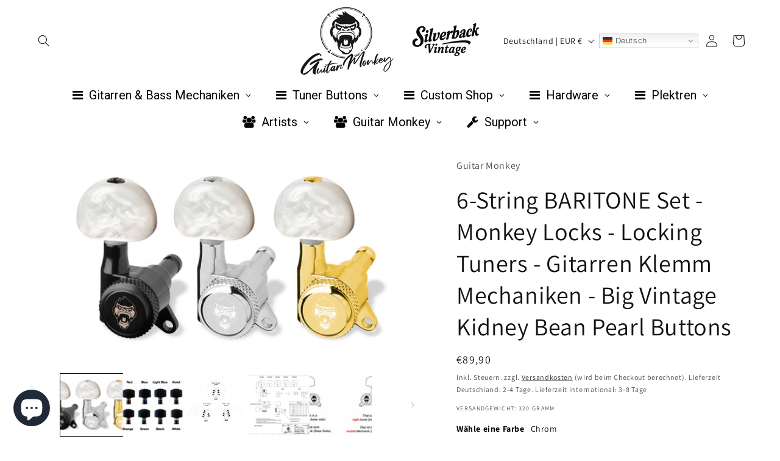

--- FILE ---
content_type: text/javascript; charset=utf-8
request_url: https://www.guitar-monkey.de/products/6-string-baritone-set-monkey-locks-locking-tuners-gitarren-klemm-mechaniken-big-vintage-kidney-bean-pearl-buttons.js
body_size: 3189
content:
{"id":8432998482187,"title":"6-String BARITONE Set - Monkey Locks - Locking Tuners - Gitarren Klemm Mechaniken - Big Vintage Kidney Bean Pearl Buttons","handle":"6-string-baritone-set-monkey-locks-locking-tuners-gitarren-klemm-mechaniken-big-vintage-kidney-bean-pearl-buttons","description":"\u003cp data-mce-fragment=\"1\"\u003e\u003cstrong\u003e✔ 60 Tage Mon(k)ey Back*:\u003c\/strong\u003e\u003cspan\u003e 60 Tage Geld zurück \u003c\/span\u003e\u003c\/p\u003e\n\u003cp data-mce-fragment=\"1\"\u003e\u003cstrong\u003e✔ Inhalt:\u003c\/strong\u003e 6 BARITONE Monkey Locks Locking Tuners  \u003c\/p\u003e\n\u003cp data-mce-fragment=\"1\"\u003e\u003cstrong\u003e✔ Buttons:\u003c\/strong\u003e Big Vintage Kidney Bean Pearl\u003c\/p\u003e\n\u003cp data-mce-fragment=\"1\"\u003e\u003cstrong data-mce-fragment=\"1\"\u003e✔ Locking Funktion:\u003c\/strong\u003e\u003cspan data-mce-fragment=\"1\"\u003e Stimmstabilität\u003c\/span\u003e\u003cspan data-mce-fragment=\"1\"\u003e + schnellerer Saitenwechsel \u003c\/span\u003e\u003c\/p\u003e\n\u003cp data-mce-fragment=\"1\"\u003e\u003cmeta charset=\"UTF-8\"\u003e\u003cstrong\u003e✔ Snapping Wheel:\u003c\/strong\u003e\u003cspan\u003e Aluminium Verriegelungsrad rastet ein und kann nie abfallen\u003c\/span\u003e\u003c\/p\u003e\n\u003cp data-mce-fragment=\"1\"\u003e\u003cspan\u003e\u003cstrong\u003e✔ Übersetzungsverhältnis:\u003c\/strong\u003e 18:1 \u003c\/span\u003e\u003c\/p\u003e\n\u003cp data-mce-fragment=\"1\"\u003e\u003cspan\u003e\u003cstrong data-mce-fragment=\"1\"\u003e✔ Lightweight: \u003c\/strong\u003enur 30,5 g pro Tuner (inkl. Montage Hardware)\u003c\/span\u003e\u003c\/p\u003e\n\u003cp\u003e✔\u003cstrong\u003e Für extra dicke Saiten: \u003c\/strong\u003e\u003c\/p\u003e\n\u003cp\u003e     1.-5. Saite: bis 0.70er Saiten (1,8mm)\u003c\/p\u003e\n\u003cp\u003e\u003cmeta charset=\"UTF-8\"\u003e\u003cspan\u003e     6. Saite:\u003c\/span\u003e\u003cstrong\u003e \u003c\/strong\u003e\u003cspan\u003ebis\u003c\/span\u003e\u003cstrong\u003e \u003c\/strong\u003e\u003cspan\u003e0.90er Saiten (2,3mm)\u003c\/span\u003e\u003c\/p\u003e\n\u003cp\u003e\u003cstrong\u003e✔ Geschlossene Bauart:\u003c\/strong\u003e Wartungsfrei (kein ölen notwendig)\u003c\/p\u003e\n\u003cp data-mce-fragment=\"1\"\u003e\u003cstrong\u003e✔ Schraublasche:\u003c\/strong\u003e 135 Grad\u003c\/p\u003e\n\u003cp data-mce-fragment=\"1\"\u003e\u003cstrong\u003e✔ Bohrung Headstock:\u003c\/strong\u003e 9,9mm - 10mm\u003c\/p\u003e\n\u003cp data-mce-fragment=\"1\"\u003e\u003cstrong\u003e✔ Inkl. Montage Hardware:\u003c\/strong\u003e Schrauben, Scheiben, Hülsen\u003c\/p\u003e\n\u003cp data-mce-fragment=\"1\"\u003e\u003cstrong\u003e✔ Inkl. Quality Card:\u003c\/strong\u003e Qualitätsprüfung jedes einzelnen Tuners vor dem Versand \u003c\/p\u003e\n\u003cp data-mce-fragment=\"1\"\u003e\u003cspan\u003e \u003c\/span\u003e\u003c\/p\u003e\n\u003cp align=\"justify\"\u003e\u003cmeta charset=\"UTF-8\"\u003e\u003cmeta charset=\"UTF-8\"\u003e\u003cspan data-mce-fragment=\"1\"\u003eBitte prüfe vor der Bestellung die Maße der Tuner anhand unserer technischen Zeichnung um sicher zu gehen, dass diese auch exakt passen. \u003c\/span\u003e\u003cspan data-mce-fragment=\"1\"\u003eBitte wähle ebenso aus, ob Du eine Rechtshänder oder Linkshänder Gitarre spielst. \u003c\/span\u003e\u003cbr\u003e\u003c\/p\u003e\n\u003cp align=\"justify\"\u003e\u003cem\u003e* Alle Infos findest Du in unserer \u003ca href=\"https:\/\/www.guitar-monkey.de\/policies\/refund-policy\" title=\"Guitar Monkey Widerrufsbelehrung\" target=\"_blank\"\u003eWiderrufsbelehrung\u003c\/a\u003e.\u003c\/em\u003e\u003c\/p\u003e","published_at":"2024-01-23T21:37:52+01:00","created_at":"2024-01-16T15:24:55+01:00","vendor":"Guitar Monkey","type":"Gitarrenstimmwirbel","tags":["6-String Set"],"price":8990,"price_min":8990,"price_max":11700,"available":true,"price_varies":true,"compare_at_price":null,"compare_at_price_min":0,"compare_at_price_max":0,"compare_at_price_varies":false,"variants":[{"id":44887681794315,"title":"Chrom \/ Weiß (Nylon) \/ Rechtshänder Gitarre","option1":"Chrom","option2":"Weiß (Nylon)","option3":"Rechtshänder Gitarre","sku":"ML-BVK-P","requires_shipping":true,"taxable":true,"featured_image":null,"available":true,"name":"6-String BARITONE Set - Monkey Locks - Locking Tuners - Gitarren Klemm Mechaniken - Big Vintage Kidney Bean Pearl Buttons - Chrom \/ Weiß (Nylon) \/ Rechtshänder Gitarre","public_title":"Chrom \/ Weiß (Nylon) \/ Rechtshänder Gitarre","options":["Chrom","Weiß (Nylon)","Rechtshänder Gitarre"],"price":8990,"weight":270,"compare_at_price":null,"inventory_management":"shopify","barcode":"ML-BVK-P","requires_selling_plan":false,"selling_plan_allocations":[]},{"id":44887681827083,"title":"Chrom \/ Weiß (Nylon) \/ Linkshänder Gitarre","option1":"Chrom","option2":"Weiß (Nylon)","option3":"Linkshänder Gitarre","sku":"ML-BVK-P","requires_shipping":true,"taxable":true,"featured_image":null,"available":true,"name":"6-String BARITONE Set - Monkey Locks - Locking Tuners - Gitarren Klemm Mechaniken - Big Vintage Kidney Bean Pearl Buttons - Chrom \/ Weiß (Nylon) \/ Linkshänder Gitarre","public_title":"Chrom \/ Weiß (Nylon) \/ Linkshänder Gitarre","options":["Chrom","Weiß (Nylon)","Linkshänder Gitarre"],"price":8990,"weight":270,"compare_at_price":null,"inventory_management":"shopify","barcode":"ML-BVK-P","requires_selling_plan":false,"selling_plan_allocations":[]},{"id":44887681859851,"title":"Chrom \/ Schwarz (eloxiertes Aluminium) \/ Rechtshänder Gitarre","option1":"Chrom","option2":"Schwarz (eloxiertes Aluminium)","option3":"Rechtshänder Gitarre","sku":"ML-BVK-P","requires_shipping":true,"taxable":true,"featured_image":null,"available":true,"name":"6-String BARITONE Set - Monkey Locks - Locking Tuners - Gitarren Klemm Mechaniken - Big Vintage Kidney Bean Pearl Buttons - Chrom \/ Schwarz (eloxiertes Aluminium) \/ Rechtshänder Gitarre","public_title":"Chrom \/ Schwarz (eloxiertes Aluminium) \/ Rechtshänder Gitarre","options":["Chrom","Schwarz (eloxiertes Aluminium)","Rechtshänder Gitarre"],"price":9700,"weight":270,"compare_at_price":null,"inventory_management":"shopify","barcode":"ML-BVK-P","requires_selling_plan":false,"selling_plan_allocations":[]},{"id":44887681892619,"title":"Chrom \/ Schwarz (eloxiertes Aluminium) \/ Linkshänder Gitarre","option1":"Chrom","option2":"Schwarz (eloxiertes Aluminium)","option3":"Linkshänder Gitarre","sku":"ML-BVK-P","requires_shipping":true,"taxable":true,"featured_image":null,"available":true,"name":"6-String BARITONE Set - Monkey Locks - Locking Tuners - Gitarren Klemm Mechaniken - Big Vintage Kidney Bean Pearl Buttons - Chrom \/ Schwarz (eloxiertes Aluminium) \/ Linkshänder Gitarre","public_title":"Chrom \/ Schwarz (eloxiertes Aluminium) \/ Linkshänder Gitarre","options":["Chrom","Schwarz (eloxiertes Aluminium)","Linkshänder Gitarre"],"price":9700,"weight":270,"compare_at_price":null,"inventory_management":"shopify","barcode":"ML-BVK-P","requires_selling_plan":false,"selling_plan_allocations":[]},{"id":44887681925387,"title":"Chrom \/ Rot (eloxiertes Aluminium) \/ Rechtshänder Gitarre","option1":"Chrom","option2":"Rot (eloxiertes Aluminium)","option3":"Rechtshänder Gitarre","sku":"ML-BVK-P","requires_shipping":true,"taxable":true,"featured_image":null,"available":true,"name":"6-String BARITONE Set - Monkey Locks - Locking Tuners - Gitarren Klemm Mechaniken - Big Vintage Kidney Bean Pearl Buttons - Chrom \/ Rot (eloxiertes Aluminium) \/ Rechtshänder Gitarre","public_title":"Chrom \/ Rot (eloxiertes Aluminium) \/ Rechtshänder Gitarre","options":["Chrom","Rot (eloxiertes Aluminium)","Rechtshänder Gitarre"],"price":9700,"weight":270,"compare_at_price":null,"inventory_management":"shopify","barcode":"ML-BVK-P","requires_selling_plan":false,"selling_plan_allocations":[]},{"id":44887681958155,"title":"Chrom \/ Rot (eloxiertes Aluminium) \/ Linkshänder Gitarre","option1":"Chrom","option2":"Rot (eloxiertes Aluminium)","option3":"Linkshänder Gitarre","sku":"ML-BVK-P","requires_shipping":true,"taxable":true,"featured_image":null,"available":true,"name":"6-String BARITONE Set - Monkey Locks - Locking Tuners - Gitarren Klemm Mechaniken - Big Vintage Kidney Bean Pearl Buttons - Chrom \/ Rot (eloxiertes Aluminium) \/ Linkshänder Gitarre","public_title":"Chrom \/ Rot (eloxiertes Aluminium) \/ Linkshänder Gitarre","options":["Chrom","Rot (eloxiertes Aluminium)","Linkshänder Gitarre"],"price":9700,"weight":270,"compare_at_price":null,"inventory_management":"shopify","barcode":"ML-BVK-P","requires_selling_plan":false,"selling_plan_allocations":[]},{"id":44887681990923,"title":"Chrom \/ Blau (eloxiertes Aluminium) \/ Rechtshänder Gitarre","option1":"Chrom","option2":"Blau (eloxiertes Aluminium)","option3":"Rechtshänder Gitarre","sku":"ML-BVK-P","requires_shipping":true,"taxable":true,"featured_image":null,"available":true,"name":"6-String BARITONE Set - Monkey Locks - Locking Tuners - Gitarren Klemm Mechaniken - Big Vintage Kidney Bean Pearl Buttons - Chrom \/ Blau (eloxiertes Aluminium) \/ Rechtshänder Gitarre","public_title":"Chrom \/ Blau (eloxiertes Aluminium) \/ Rechtshänder Gitarre","options":["Chrom","Blau (eloxiertes Aluminium)","Rechtshänder Gitarre"],"price":9700,"weight":270,"compare_at_price":null,"inventory_management":"shopify","barcode":"ML-BVK-P","requires_selling_plan":false,"selling_plan_allocations":[]},{"id":44887682023691,"title":"Chrom \/ Blau (eloxiertes Aluminium) \/ Linkshänder Gitarre","option1":"Chrom","option2":"Blau (eloxiertes Aluminium)","option3":"Linkshänder Gitarre","sku":"ML-BVK-P","requires_shipping":true,"taxable":true,"featured_image":null,"available":true,"name":"6-String BARITONE Set - Monkey Locks - Locking Tuners - Gitarren Klemm Mechaniken - Big Vintage Kidney Bean Pearl Buttons - Chrom \/ Blau (eloxiertes Aluminium) \/ Linkshänder Gitarre","public_title":"Chrom \/ Blau (eloxiertes Aluminium) \/ Linkshänder Gitarre","options":["Chrom","Blau (eloxiertes Aluminium)","Linkshänder Gitarre"],"price":9700,"weight":270,"compare_at_price":null,"inventory_management":"shopify","barcode":"ML-BVK-P","requires_selling_plan":false,"selling_plan_allocations":[]},{"id":44887682056459,"title":"Chrom \/ Hellblau (eloxiertes Aluminium) \/ Rechtshänder Gitarre","option1":"Chrom","option2":"Hellblau (eloxiertes Aluminium)","option3":"Rechtshänder Gitarre","sku":"ML-BVK-P","requires_shipping":true,"taxable":true,"featured_image":null,"available":true,"name":"6-String BARITONE Set - Monkey Locks - Locking Tuners - Gitarren Klemm Mechaniken - Big Vintage Kidney Bean Pearl Buttons - Chrom \/ Hellblau (eloxiertes Aluminium) \/ Rechtshänder Gitarre","public_title":"Chrom \/ Hellblau (eloxiertes Aluminium) \/ Rechtshänder Gitarre","options":["Chrom","Hellblau (eloxiertes Aluminium)","Rechtshänder Gitarre"],"price":9700,"weight":270,"compare_at_price":null,"inventory_management":"shopify","barcode":"ML-BVK-P","requires_selling_plan":false,"selling_plan_allocations":[]},{"id":44887682089227,"title":"Chrom \/ Hellblau (eloxiertes Aluminium) \/ Linkshänder Gitarre","option1":"Chrom","option2":"Hellblau (eloxiertes Aluminium)","option3":"Linkshänder Gitarre","sku":"ML-BVK-P","requires_shipping":true,"taxable":true,"featured_image":null,"available":true,"name":"6-String BARITONE Set - Monkey Locks - Locking Tuners - Gitarren Klemm Mechaniken - Big Vintage Kidney Bean Pearl Buttons - Chrom \/ Hellblau (eloxiertes Aluminium) \/ Linkshänder Gitarre","public_title":"Chrom \/ Hellblau (eloxiertes Aluminium) \/ Linkshänder Gitarre","options":["Chrom","Hellblau (eloxiertes Aluminium)","Linkshänder Gitarre"],"price":9700,"weight":270,"compare_at_price":null,"inventory_management":"shopify","barcode":"ML-BVK-P","requires_selling_plan":false,"selling_plan_allocations":[]},{"id":44887682121995,"title":"Chrom \/ Violett (eloxiertes Aluminium) \/ Rechtshänder Gitarre","option1":"Chrom","option2":"Violett (eloxiertes Aluminium)","option3":"Rechtshänder Gitarre","sku":"ML-BVK-P","requires_shipping":true,"taxable":true,"featured_image":null,"available":true,"name":"6-String BARITONE Set - Monkey Locks - Locking Tuners - Gitarren Klemm Mechaniken - Big Vintage Kidney Bean Pearl Buttons - Chrom \/ Violett (eloxiertes Aluminium) \/ Rechtshänder Gitarre","public_title":"Chrom \/ Violett (eloxiertes Aluminium) \/ Rechtshänder Gitarre","options":["Chrom","Violett (eloxiertes Aluminium)","Rechtshänder Gitarre"],"price":9700,"weight":270,"compare_at_price":null,"inventory_management":"shopify","barcode":"ML-BVK-P","requires_selling_plan":false,"selling_plan_allocations":[]},{"id":44887682154763,"title":"Chrom \/ Violett (eloxiertes Aluminium) \/ Linkshänder Gitarre","option1":"Chrom","option2":"Violett (eloxiertes Aluminium)","option3":"Linkshänder Gitarre","sku":"ML-BVK-P","requires_shipping":true,"taxable":true,"featured_image":null,"available":true,"name":"6-String BARITONE Set - Monkey Locks - Locking Tuners - Gitarren Klemm Mechaniken - Big Vintage Kidney Bean Pearl Buttons - Chrom \/ Violett (eloxiertes Aluminium) \/ Linkshänder Gitarre","public_title":"Chrom \/ Violett (eloxiertes Aluminium) \/ Linkshänder Gitarre","options":["Chrom","Violett (eloxiertes Aluminium)","Linkshänder Gitarre"],"price":9700,"weight":270,"compare_at_price":null,"inventory_management":"shopify","barcode":"ML-BVK-P","requires_selling_plan":false,"selling_plan_allocations":[]},{"id":44887682187531,"title":"Chrom \/ Orange (eloxiertes Aluminium) \/ Rechtshänder Gitarre","option1":"Chrom","option2":"Orange (eloxiertes Aluminium)","option3":"Rechtshänder Gitarre","sku":"ML-BVK-P","requires_shipping":true,"taxable":true,"featured_image":null,"available":true,"name":"6-String BARITONE Set - Monkey Locks - Locking Tuners - Gitarren Klemm Mechaniken - Big Vintage Kidney Bean Pearl Buttons - Chrom \/ Orange (eloxiertes Aluminium) \/ Rechtshänder Gitarre","public_title":"Chrom \/ Orange (eloxiertes Aluminium) \/ Rechtshänder Gitarre","options":["Chrom","Orange (eloxiertes Aluminium)","Rechtshänder Gitarre"],"price":9700,"weight":270,"compare_at_price":null,"inventory_management":"shopify","barcode":"ML-BVK-P","requires_selling_plan":false,"selling_plan_allocations":[]},{"id":44887682220299,"title":"Chrom \/ Orange (eloxiertes Aluminium) \/ Linkshänder Gitarre","option1":"Chrom","option2":"Orange (eloxiertes Aluminium)","option3":"Linkshänder Gitarre","sku":"ML-BVK-P","requires_shipping":true,"taxable":true,"featured_image":null,"available":true,"name":"6-String BARITONE Set - Monkey Locks - Locking Tuners - Gitarren Klemm Mechaniken - Big Vintage Kidney Bean Pearl Buttons - Chrom \/ Orange (eloxiertes Aluminium) \/ Linkshänder Gitarre","public_title":"Chrom \/ Orange (eloxiertes Aluminium) \/ Linkshänder Gitarre","options":["Chrom","Orange (eloxiertes Aluminium)","Linkshänder Gitarre"],"price":9700,"weight":270,"compare_at_price":null,"inventory_management":"shopify","barcode":"ML-BVK-P","requires_selling_plan":false,"selling_plan_allocations":[]},{"id":44887682253067,"title":"Chrom \/ Grün (eloxiertes Aluminium) \/ Rechtshänder Gitarre","option1":"Chrom","option2":"Grün (eloxiertes Aluminium)","option3":"Rechtshänder Gitarre","sku":"ML-BVK-P","requires_shipping":true,"taxable":true,"featured_image":null,"available":true,"name":"6-String BARITONE Set - Monkey Locks - Locking Tuners - Gitarren Klemm Mechaniken - Big Vintage Kidney Bean Pearl Buttons - Chrom \/ Grün (eloxiertes Aluminium) \/ Rechtshänder Gitarre","public_title":"Chrom \/ Grün (eloxiertes Aluminium) \/ Rechtshänder Gitarre","options":["Chrom","Grün (eloxiertes Aluminium)","Rechtshänder Gitarre"],"price":9700,"weight":270,"compare_at_price":null,"inventory_management":"shopify","barcode":"ML-BVK-P","requires_selling_plan":false,"selling_plan_allocations":[]},{"id":44887682285835,"title":"Chrom \/ Grün (eloxiertes Aluminium) \/ Linkshänder Gitarre","option1":"Chrom","option2":"Grün (eloxiertes Aluminium)","option3":"Linkshänder Gitarre","sku":"ML-BVK-P","requires_shipping":true,"taxable":true,"featured_image":null,"available":true,"name":"6-String BARITONE Set - Monkey Locks - Locking Tuners - Gitarren Klemm Mechaniken - Big Vintage Kidney Bean Pearl Buttons - Chrom \/ Grün (eloxiertes Aluminium) \/ Linkshänder Gitarre","public_title":"Chrom \/ Grün (eloxiertes Aluminium) \/ Linkshänder Gitarre","options":["Chrom","Grün (eloxiertes Aluminium)","Linkshänder Gitarre"],"price":9700,"weight":270,"compare_at_price":null,"inventory_management":"shopify","barcode":"ML-BVK-P","requires_selling_plan":false,"selling_plan_allocations":[]},{"id":44887682318603,"title":"Schwarz \/ Weiß (Nylon) \/ Rechtshänder Gitarre","option1":"Schwarz","option2":"Weiß (Nylon)","option3":"Rechtshänder Gitarre","sku":"ML-BVK-P","requires_shipping":true,"taxable":true,"featured_image":null,"available":true,"name":"6-String BARITONE Set - Monkey Locks - Locking Tuners - Gitarren Klemm Mechaniken - Big Vintage Kidney Bean Pearl Buttons - Schwarz \/ Weiß (Nylon) \/ Rechtshänder Gitarre","public_title":"Schwarz \/ Weiß (Nylon) \/ Rechtshänder Gitarre","options":["Schwarz","Weiß (Nylon)","Rechtshänder Gitarre"],"price":9490,"weight":270,"compare_at_price":null,"inventory_management":"shopify","barcode":"ML-BVK-P","requires_selling_plan":false,"selling_plan_allocations":[]},{"id":44887682351371,"title":"Schwarz \/ Weiß (Nylon) \/ Linkshänder Gitarre","option1":"Schwarz","option2":"Weiß (Nylon)","option3":"Linkshänder Gitarre","sku":"ML-BVK-P","requires_shipping":true,"taxable":true,"featured_image":null,"available":true,"name":"6-String BARITONE Set - Monkey Locks - Locking Tuners - Gitarren Klemm Mechaniken - Big Vintage Kidney Bean Pearl Buttons - Schwarz \/ Weiß (Nylon) \/ Linkshänder Gitarre","public_title":"Schwarz \/ Weiß (Nylon) \/ Linkshänder Gitarre","options":["Schwarz","Weiß (Nylon)","Linkshänder Gitarre"],"price":9490,"weight":270,"compare_at_price":null,"inventory_management":"shopify","barcode":"ML-BVK-P","requires_selling_plan":false,"selling_plan_allocations":[]},{"id":44887682384139,"title":"Schwarz \/ Schwarz (eloxiertes Aluminium) \/ Rechtshänder Gitarre","option1":"Schwarz","option2":"Schwarz (eloxiertes Aluminium)","option3":"Rechtshänder Gitarre","sku":"ML-BVK-P","requires_shipping":true,"taxable":true,"featured_image":null,"available":true,"name":"6-String BARITONE Set - Monkey Locks - Locking Tuners - Gitarren Klemm Mechaniken - Big Vintage Kidney Bean Pearl Buttons - Schwarz \/ Schwarz (eloxiertes Aluminium) \/ Rechtshänder Gitarre","public_title":"Schwarz \/ Schwarz (eloxiertes Aluminium) \/ Rechtshänder Gitarre","options":["Schwarz","Schwarz (eloxiertes Aluminium)","Rechtshänder Gitarre"],"price":10200,"weight":270,"compare_at_price":null,"inventory_management":"shopify","barcode":"ML-BVK-P","requires_selling_plan":false,"selling_plan_allocations":[]},{"id":44887682416907,"title":"Schwarz \/ Schwarz (eloxiertes Aluminium) \/ Linkshänder Gitarre","option1":"Schwarz","option2":"Schwarz (eloxiertes Aluminium)","option3":"Linkshänder Gitarre","sku":"ML-BVK-P","requires_shipping":true,"taxable":true,"featured_image":null,"available":true,"name":"6-String BARITONE Set - Monkey Locks - Locking Tuners - Gitarren Klemm Mechaniken - Big Vintage Kidney Bean Pearl Buttons - Schwarz \/ Schwarz (eloxiertes Aluminium) \/ Linkshänder Gitarre","public_title":"Schwarz \/ Schwarz (eloxiertes Aluminium) \/ Linkshänder Gitarre","options":["Schwarz","Schwarz (eloxiertes Aluminium)","Linkshänder Gitarre"],"price":10200,"weight":270,"compare_at_price":null,"inventory_management":"shopify","barcode":"ML-BVK-P","requires_selling_plan":false,"selling_plan_allocations":[]},{"id":44887682449675,"title":"Schwarz \/ Rot (eloxiertes Aluminium) \/ Rechtshänder Gitarre","option1":"Schwarz","option2":"Rot (eloxiertes Aluminium)","option3":"Rechtshänder Gitarre","sku":"ML-BVK-P","requires_shipping":true,"taxable":true,"featured_image":null,"available":true,"name":"6-String BARITONE Set - Monkey Locks - Locking Tuners - Gitarren Klemm Mechaniken - Big Vintage Kidney Bean Pearl Buttons - Schwarz \/ Rot (eloxiertes Aluminium) \/ Rechtshänder Gitarre","public_title":"Schwarz \/ Rot (eloxiertes Aluminium) \/ Rechtshänder Gitarre","options":["Schwarz","Rot (eloxiertes Aluminium)","Rechtshänder Gitarre"],"price":10200,"weight":270,"compare_at_price":null,"inventory_management":"shopify","barcode":"ML-BVK-P","requires_selling_plan":false,"selling_plan_allocations":[]},{"id":44887682482443,"title":"Schwarz \/ Rot (eloxiertes Aluminium) \/ Linkshänder Gitarre","option1":"Schwarz","option2":"Rot (eloxiertes Aluminium)","option3":"Linkshänder Gitarre","sku":"ML-BVK-P","requires_shipping":true,"taxable":true,"featured_image":null,"available":true,"name":"6-String BARITONE Set - Monkey Locks - Locking Tuners - Gitarren Klemm Mechaniken - Big Vintage Kidney Bean Pearl Buttons - Schwarz \/ Rot (eloxiertes Aluminium) \/ Linkshänder Gitarre","public_title":"Schwarz \/ Rot (eloxiertes Aluminium) \/ Linkshänder Gitarre","options":["Schwarz","Rot (eloxiertes Aluminium)","Linkshänder Gitarre"],"price":10200,"weight":270,"compare_at_price":null,"inventory_management":"shopify","barcode":"ML-BVK-P","requires_selling_plan":false,"selling_plan_allocations":[]},{"id":44887682515211,"title":"Schwarz \/ Blau (eloxiertes Aluminium) \/ Rechtshänder Gitarre","option1":"Schwarz","option2":"Blau (eloxiertes Aluminium)","option3":"Rechtshänder Gitarre","sku":"ML-BVK-P","requires_shipping":true,"taxable":true,"featured_image":null,"available":true,"name":"6-String BARITONE Set - Monkey Locks - Locking Tuners - Gitarren Klemm Mechaniken - Big Vintage Kidney Bean Pearl Buttons - Schwarz \/ Blau (eloxiertes Aluminium) \/ Rechtshänder Gitarre","public_title":"Schwarz \/ Blau (eloxiertes Aluminium) \/ Rechtshänder Gitarre","options":["Schwarz","Blau (eloxiertes Aluminium)","Rechtshänder Gitarre"],"price":10200,"weight":270,"compare_at_price":null,"inventory_management":"shopify","barcode":"ML-BVK-P","requires_selling_plan":false,"selling_plan_allocations":[]},{"id":44887682547979,"title":"Schwarz \/ Blau (eloxiertes Aluminium) \/ Linkshänder Gitarre","option1":"Schwarz","option2":"Blau (eloxiertes Aluminium)","option3":"Linkshänder Gitarre","sku":"ML-BVK-P","requires_shipping":true,"taxable":true,"featured_image":null,"available":true,"name":"6-String BARITONE Set - Monkey Locks - Locking Tuners - Gitarren Klemm Mechaniken - Big Vintage Kidney Bean Pearl Buttons - Schwarz \/ Blau (eloxiertes Aluminium) \/ Linkshänder Gitarre","public_title":"Schwarz \/ Blau (eloxiertes Aluminium) \/ Linkshänder Gitarre","options":["Schwarz","Blau (eloxiertes Aluminium)","Linkshänder Gitarre"],"price":10200,"weight":270,"compare_at_price":null,"inventory_management":"shopify","barcode":"ML-BVK-P","requires_selling_plan":false,"selling_plan_allocations":[]},{"id":44887682580747,"title":"Schwarz \/ Hellblau (eloxiertes Aluminium) \/ Rechtshänder Gitarre","option1":"Schwarz","option2":"Hellblau (eloxiertes Aluminium)","option3":"Rechtshänder Gitarre","sku":"ML-BVK-P","requires_shipping":true,"taxable":true,"featured_image":null,"available":true,"name":"6-String BARITONE Set - Monkey Locks - Locking Tuners - Gitarren Klemm Mechaniken - Big Vintage Kidney Bean Pearl Buttons - Schwarz \/ Hellblau (eloxiertes Aluminium) \/ Rechtshänder Gitarre","public_title":"Schwarz \/ Hellblau (eloxiertes Aluminium) \/ Rechtshänder Gitarre","options":["Schwarz","Hellblau (eloxiertes Aluminium)","Rechtshänder Gitarre"],"price":10200,"weight":270,"compare_at_price":null,"inventory_management":"shopify","barcode":"ML-BVK-P","requires_selling_plan":false,"selling_plan_allocations":[]},{"id":44887682613515,"title":"Schwarz \/ Hellblau (eloxiertes Aluminium) \/ Linkshänder Gitarre","option1":"Schwarz","option2":"Hellblau (eloxiertes Aluminium)","option3":"Linkshänder Gitarre","sku":"ML-BVK-P","requires_shipping":true,"taxable":true,"featured_image":null,"available":true,"name":"6-String BARITONE Set - Monkey Locks - Locking Tuners - Gitarren Klemm Mechaniken - Big Vintage Kidney Bean Pearl Buttons - Schwarz \/ Hellblau (eloxiertes Aluminium) \/ Linkshänder Gitarre","public_title":"Schwarz \/ Hellblau (eloxiertes Aluminium) \/ Linkshänder Gitarre","options":["Schwarz","Hellblau (eloxiertes Aluminium)","Linkshänder Gitarre"],"price":10200,"weight":270,"compare_at_price":null,"inventory_management":"shopify","barcode":"ML-BVK-P","requires_selling_plan":false,"selling_plan_allocations":[]},{"id":44887682646283,"title":"Schwarz \/ Violett (eloxiertes Aluminium) \/ Rechtshänder Gitarre","option1":"Schwarz","option2":"Violett (eloxiertes Aluminium)","option3":"Rechtshänder Gitarre","sku":"ML-BVK-P","requires_shipping":true,"taxable":true,"featured_image":null,"available":true,"name":"6-String BARITONE Set - Monkey Locks - Locking Tuners - Gitarren Klemm Mechaniken - Big Vintage Kidney Bean Pearl Buttons - Schwarz \/ Violett (eloxiertes Aluminium) \/ Rechtshänder Gitarre","public_title":"Schwarz \/ Violett (eloxiertes Aluminium) \/ Rechtshänder Gitarre","options":["Schwarz","Violett (eloxiertes Aluminium)","Rechtshänder Gitarre"],"price":10200,"weight":270,"compare_at_price":null,"inventory_management":"shopify","barcode":"ML-BVK-P","requires_selling_plan":false,"selling_plan_allocations":[]},{"id":44887682679051,"title":"Schwarz \/ Violett (eloxiertes Aluminium) \/ Linkshänder Gitarre","option1":"Schwarz","option2":"Violett (eloxiertes Aluminium)","option3":"Linkshänder Gitarre","sku":"ML-BVK-P","requires_shipping":true,"taxable":true,"featured_image":null,"available":true,"name":"6-String BARITONE Set - Monkey Locks - Locking Tuners - Gitarren Klemm Mechaniken - Big Vintage Kidney Bean Pearl Buttons - Schwarz \/ Violett (eloxiertes Aluminium) \/ Linkshänder Gitarre","public_title":"Schwarz \/ Violett (eloxiertes Aluminium) \/ Linkshänder Gitarre","options":["Schwarz","Violett (eloxiertes Aluminium)","Linkshänder Gitarre"],"price":10200,"weight":270,"compare_at_price":null,"inventory_management":"shopify","barcode":"ML-BVK-P","requires_selling_plan":false,"selling_plan_allocations":[]},{"id":44887682711819,"title":"Schwarz \/ Orange (eloxiertes Aluminium) \/ Rechtshänder Gitarre","option1":"Schwarz","option2":"Orange (eloxiertes Aluminium)","option3":"Rechtshänder Gitarre","sku":"ML-BVK-P","requires_shipping":true,"taxable":true,"featured_image":null,"available":true,"name":"6-String BARITONE Set - Monkey Locks - Locking Tuners - Gitarren Klemm Mechaniken - Big Vintage Kidney Bean Pearl Buttons - Schwarz \/ Orange (eloxiertes Aluminium) \/ Rechtshänder Gitarre","public_title":"Schwarz \/ Orange (eloxiertes Aluminium) \/ Rechtshänder Gitarre","options":["Schwarz","Orange (eloxiertes Aluminium)","Rechtshänder Gitarre"],"price":10200,"weight":270,"compare_at_price":null,"inventory_management":"shopify","barcode":"ML-BVK-P","requires_selling_plan":false,"selling_plan_allocations":[]},{"id":44887682744587,"title":"Schwarz \/ Orange (eloxiertes Aluminium) \/ Linkshänder Gitarre","option1":"Schwarz","option2":"Orange (eloxiertes Aluminium)","option3":"Linkshänder Gitarre","sku":"ML-BVK-P","requires_shipping":true,"taxable":true,"featured_image":null,"available":true,"name":"6-String BARITONE Set - Monkey Locks - Locking Tuners - Gitarren Klemm Mechaniken - Big Vintage Kidney Bean Pearl Buttons - Schwarz \/ Orange (eloxiertes Aluminium) \/ Linkshänder Gitarre","public_title":"Schwarz \/ Orange (eloxiertes Aluminium) \/ Linkshänder Gitarre","options":["Schwarz","Orange (eloxiertes Aluminium)","Linkshänder Gitarre"],"price":10200,"weight":270,"compare_at_price":null,"inventory_management":"shopify","barcode":"ML-BVK-P","requires_selling_plan":false,"selling_plan_allocations":[]},{"id":44887682777355,"title":"Schwarz \/ Grün (eloxiertes Aluminium) \/ Rechtshänder Gitarre","option1":"Schwarz","option2":"Grün (eloxiertes Aluminium)","option3":"Rechtshänder Gitarre","sku":"ML-BVK-P","requires_shipping":true,"taxable":true,"featured_image":null,"available":true,"name":"6-String BARITONE Set - Monkey Locks - Locking Tuners - Gitarren Klemm Mechaniken - Big Vintage Kidney Bean Pearl Buttons - Schwarz \/ Grün (eloxiertes Aluminium) \/ Rechtshänder Gitarre","public_title":"Schwarz \/ Grün (eloxiertes Aluminium) \/ Rechtshänder Gitarre","options":["Schwarz","Grün (eloxiertes Aluminium)","Rechtshänder Gitarre"],"price":10200,"weight":270,"compare_at_price":null,"inventory_management":"shopify","barcode":"ML-BVK-P","requires_selling_plan":false,"selling_plan_allocations":[]},{"id":44887682810123,"title":"Schwarz \/ Grün (eloxiertes Aluminium) \/ Linkshänder Gitarre","option1":"Schwarz","option2":"Grün (eloxiertes Aluminium)","option3":"Linkshänder Gitarre","sku":"ML-BVK-P","requires_shipping":true,"taxable":true,"featured_image":null,"available":true,"name":"6-String BARITONE Set - Monkey Locks - Locking Tuners - Gitarren Klemm Mechaniken - Big Vintage Kidney Bean Pearl Buttons - Schwarz \/ Grün (eloxiertes Aluminium) \/ Linkshänder Gitarre","public_title":"Schwarz \/ Grün (eloxiertes Aluminium) \/ Linkshänder Gitarre","options":["Schwarz","Grün (eloxiertes Aluminium)","Linkshänder Gitarre"],"price":10200,"weight":270,"compare_at_price":null,"inventory_management":"shopify","barcode":"ML-BVK-P","requires_selling_plan":false,"selling_plan_allocations":[]},{"id":44887682842891,"title":"Gold \/ Weiß (Nylon) \/ Rechtshänder Gitarre","option1":"Gold","option2":"Weiß (Nylon)","option3":"Rechtshänder Gitarre","sku":"ML-BVK-P","requires_shipping":true,"taxable":true,"featured_image":null,"available":true,"name":"6-String BARITONE Set - Monkey Locks - Locking Tuners - Gitarren Klemm Mechaniken - Big Vintage Kidney Bean Pearl Buttons - Gold \/ Weiß (Nylon) \/ Rechtshänder Gitarre","public_title":"Gold \/ Weiß (Nylon) \/ Rechtshänder Gitarre","options":["Gold","Weiß (Nylon)","Rechtshänder Gitarre"],"price":10990,"weight":270,"compare_at_price":null,"inventory_management":"shopify","barcode":"ML-BVK-P","requires_selling_plan":false,"selling_plan_allocations":[]},{"id":44887682875659,"title":"Gold \/ Weiß (Nylon) \/ Linkshänder Gitarre","option1":"Gold","option2":"Weiß (Nylon)","option3":"Linkshänder Gitarre","sku":"ML-BVK-P","requires_shipping":true,"taxable":true,"featured_image":null,"available":true,"name":"6-String BARITONE Set - Monkey Locks - Locking Tuners - Gitarren Klemm Mechaniken - Big Vintage Kidney Bean Pearl Buttons - Gold \/ Weiß (Nylon) \/ Linkshänder Gitarre","public_title":"Gold \/ Weiß (Nylon) \/ Linkshänder Gitarre","options":["Gold","Weiß (Nylon)","Linkshänder Gitarre"],"price":10990,"weight":270,"compare_at_price":null,"inventory_management":"shopify","barcode":"ML-BVK-P","requires_selling_plan":false,"selling_plan_allocations":[]},{"id":44887682908427,"title":"Gold \/ Schwarz (eloxiertes Aluminium) \/ Rechtshänder Gitarre","option1":"Gold","option2":"Schwarz (eloxiertes Aluminium)","option3":"Rechtshänder Gitarre","sku":"ML-BVK-P","requires_shipping":true,"taxable":true,"featured_image":null,"available":true,"name":"6-String BARITONE Set - Monkey Locks - Locking Tuners - Gitarren Klemm Mechaniken - Big Vintage Kidney Bean Pearl Buttons - Gold \/ Schwarz (eloxiertes Aluminium) \/ Rechtshänder Gitarre","public_title":"Gold \/ Schwarz (eloxiertes Aluminium) \/ Rechtshänder Gitarre","options":["Gold","Schwarz (eloxiertes Aluminium)","Rechtshänder Gitarre"],"price":11700,"weight":270,"compare_at_price":null,"inventory_management":"shopify","barcode":"ML-BVK-P","requires_selling_plan":false,"selling_plan_allocations":[]},{"id":44887682941195,"title":"Gold \/ Schwarz (eloxiertes Aluminium) \/ Linkshänder Gitarre","option1":"Gold","option2":"Schwarz (eloxiertes Aluminium)","option3":"Linkshänder Gitarre","sku":"ML-BVK-P","requires_shipping":true,"taxable":true,"featured_image":null,"available":true,"name":"6-String BARITONE Set - Monkey Locks - Locking Tuners - Gitarren Klemm Mechaniken - Big Vintage Kidney Bean Pearl Buttons - Gold \/ Schwarz (eloxiertes Aluminium) \/ Linkshänder Gitarre","public_title":"Gold \/ Schwarz (eloxiertes Aluminium) \/ Linkshänder Gitarre","options":["Gold","Schwarz (eloxiertes Aluminium)","Linkshänder Gitarre"],"price":11700,"weight":270,"compare_at_price":null,"inventory_management":"shopify","barcode":"ML-BVK-P","requires_selling_plan":false,"selling_plan_allocations":[]},{"id":44887682973963,"title":"Gold \/ Rot (eloxiertes Aluminium) \/ Rechtshänder Gitarre","option1":"Gold","option2":"Rot (eloxiertes Aluminium)","option3":"Rechtshänder Gitarre","sku":"ML-BVK-P","requires_shipping":true,"taxable":true,"featured_image":null,"available":true,"name":"6-String BARITONE Set - Monkey Locks - Locking Tuners - Gitarren Klemm Mechaniken - Big Vintage Kidney Bean Pearl Buttons - Gold \/ Rot (eloxiertes Aluminium) \/ Rechtshänder Gitarre","public_title":"Gold \/ Rot (eloxiertes Aluminium) \/ Rechtshänder Gitarre","options":["Gold","Rot (eloxiertes Aluminium)","Rechtshänder Gitarre"],"price":11700,"weight":270,"compare_at_price":null,"inventory_management":"shopify","barcode":"ML-BVK-P","requires_selling_plan":false,"selling_plan_allocations":[]},{"id":44887683006731,"title":"Gold \/ Rot (eloxiertes Aluminium) \/ Linkshänder Gitarre","option1":"Gold","option2":"Rot (eloxiertes Aluminium)","option3":"Linkshänder Gitarre","sku":"ML-BVK-P","requires_shipping":true,"taxable":true,"featured_image":null,"available":true,"name":"6-String BARITONE Set - Monkey Locks - Locking Tuners - Gitarren Klemm Mechaniken - Big Vintage Kidney Bean Pearl Buttons - Gold \/ Rot (eloxiertes Aluminium) \/ Linkshänder Gitarre","public_title":"Gold \/ Rot (eloxiertes Aluminium) \/ Linkshänder Gitarre","options":["Gold","Rot (eloxiertes Aluminium)","Linkshänder Gitarre"],"price":11700,"weight":270,"compare_at_price":null,"inventory_management":"shopify","barcode":"ML-BVK-P","requires_selling_plan":false,"selling_plan_allocations":[]},{"id":44887683039499,"title":"Gold \/ Blau (eloxiertes Aluminium) \/ Rechtshänder Gitarre","option1":"Gold","option2":"Blau (eloxiertes Aluminium)","option3":"Rechtshänder Gitarre","sku":"ML-BVK-P","requires_shipping":true,"taxable":true,"featured_image":null,"available":true,"name":"6-String BARITONE Set - Monkey Locks - Locking Tuners - Gitarren Klemm Mechaniken - Big Vintage Kidney Bean Pearl Buttons - Gold \/ Blau (eloxiertes Aluminium) \/ Rechtshänder Gitarre","public_title":"Gold \/ Blau (eloxiertes Aluminium) \/ Rechtshänder Gitarre","options":["Gold","Blau (eloxiertes Aluminium)","Rechtshänder Gitarre"],"price":11700,"weight":270,"compare_at_price":null,"inventory_management":"shopify","barcode":"ML-BVK-P","requires_selling_plan":false,"selling_plan_allocations":[]},{"id":44887683072267,"title":"Gold \/ Blau (eloxiertes Aluminium) \/ Linkshänder Gitarre","option1":"Gold","option2":"Blau (eloxiertes Aluminium)","option3":"Linkshänder Gitarre","sku":"ML-BVK-P","requires_shipping":true,"taxable":true,"featured_image":null,"available":true,"name":"6-String BARITONE Set - Monkey Locks - Locking Tuners - Gitarren Klemm Mechaniken - Big Vintage Kidney Bean Pearl Buttons - Gold \/ Blau (eloxiertes Aluminium) \/ Linkshänder Gitarre","public_title":"Gold \/ Blau (eloxiertes Aluminium) \/ Linkshänder Gitarre","options":["Gold","Blau (eloxiertes Aluminium)","Linkshänder Gitarre"],"price":11700,"weight":270,"compare_at_price":null,"inventory_management":"shopify","barcode":"ML-BVK-P","requires_selling_plan":false,"selling_plan_allocations":[]},{"id":44887683105035,"title":"Gold \/ Hellblau (eloxiertes Aluminium) \/ Rechtshänder Gitarre","option1":"Gold","option2":"Hellblau (eloxiertes Aluminium)","option3":"Rechtshänder Gitarre","sku":"ML-BVK-P","requires_shipping":true,"taxable":true,"featured_image":null,"available":true,"name":"6-String BARITONE Set - Monkey Locks - Locking Tuners - Gitarren Klemm Mechaniken - Big Vintage Kidney Bean Pearl Buttons - Gold \/ Hellblau (eloxiertes Aluminium) \/ Rechtshänder Gitarre","public_title":"Gold \/ Hellblau (eloxiertes Aluminium) \/ Rechtshänder Gitarre","options":["Gold","Hellblau (eloxiertes Aluminium)","Rechtshänder Gitarre"],"price":11700,"weight":270,"compare_at_price":null,"inventory_management":"shopify","barcode":"ML-BVK-P","requires_selling_plan":false,"selling_plan_allocations":[]},{"id":44887683137803,"title":"Gold \/ Hellblau (eloxiertes Aluminium) \/ Linkshänder Gitarre","option1":"Gold","option2":"Hellblau (eloxiertes Aluminium)","option3":"Linkshänder Gitarre","sku":"ML-BVK-P","requires_shipping":true,"taxable":true,"featured_image":null,"available":true,"name":"6-String BARITONE Set - Monkey Locks - Locking Tuners - Gitarren Klemm Mechaniken - Big Vintage Kidney Bean Pearl Buttons - Gold \/ Hellblau (eloxiertes Aluminium) \/ Linkshänder Gitarre","public_title":"Gold \/ Hellblau (eloxiertes Aluminium) \/ Linkshänder Gitarre","options":["Gold","Hellblau (eloxiertes Aluminium)","Linkshänder Gitarre"],"price":11700,"weight":270,"compare_at_price":null,"inventory_management":"shopify","barcode":"ML-BVK-P","requires_selling_plan":false,"selling_plan_allocations":[]},{"id":44887683170571,"title":"Gold \/ Violett (eloxiertes Aluminium) \/ Rechtshänder Gitarre","option1":"Gold","option2":"Violett (eloxiertes Aluminium)","option3":"Rechtshänder Gitarre","sku":"ML-BVK-P","requires_shipping":true,"taxable":true,"featured_image":null,"available":true,"name":"6-String BARITONE Set - Monkey Locks - Locking Tuners - Gitarren Klemm Mechaniken - Big Vintage Kidney Bean Pearl Buttons - Gold \/ Violett (eloxiertes Aluminium) \/ Rechtshänder Gitarre","public_title":"Gold \/ Violett (eloxiertes Aluminium) \/ Rechtshänder Gitarre","options":["Gold","Violett (eloxiertes Aluminium)","Rechtshänder Gitarre"],"price":11700,"weight":270,"compare_at_price":null,"inventory_management":"shopify","barcode":"ML-BVK-P","requires_selling_plan":false,"selling_plan_allocations":[]},{"id":44887683203339,"title":"Gold \/ Violett (eloxiertes Aluminium) \/ Linkshänder Gitarre","option1":"Gold","option2":"Violett (eloxiertes Aluminium)","option3":"Linkshänder Gitarre","sku":"ML-BVK-P","requires_shipping":true,"taxable":true,"featured_image":null,"available":true,"name":"6-String BARITONE Set - Monkey Locks - Locking Tuners - Gitarren Klemm Mechaniken - Big Vintage Kidney Bean Pearl Buttons - Gold \/ Violett (eloxiertes Aluminium) \/ Linkshänder Gitarre","public_title":"Gold \/ Violett (eloxiertes Aluminium) \/ Linkshänder Gitarre","options":["Gold","Violett (eloxiertes Aluminium)","Linkshänder Gitarre"],"price":11700,"weight":270,"compare_at_price":null,"inventory_management":"shopify","barcode":"ML-BVK-P","requires_selling_plan":false,"selling_plan_allocations":[]},{"id":44887683236107,"title":"Gold \/ Orange (eloxiertes Aluminium) \/ Rechtshänder Gitarre","option1":"Gold","option2":"Orange (eloxiertes Aluminium)","option3":"Rechtshänder Gitarre","sku":"ML-BVK-P","requires_shipping":true,"taxable":true,"featured_image":null,"available":true,"name":"6-String BARITONE Set - Monkey Locks - Locking Tuners - Gitarren Klemm Mechaniken - Big Vintage Kidney Bean Pearl Buttons - Gold \/ Orange (eloxiertes Aluminium) \/ Rechtshänder Gitarre","public_title":"Gold \/ Orange (eloxiertes Aluminium) \/ Rechtshänder Gitarre","options":["Gold","Orange (eloxiertes Aluminium)","Rechtshänder Gitarre"],"price":11700,"weight":270,"compare_at_price":null,"inventory_management":"shopify","barcode":"ML-BVK-P","requires_selling_plan":false,"selling_plan_allocations":[]},{"id":44887683268875,"title":"Gold \/ Orange (eloxiertes Aluminium) \/ Linkshänder Gitarre","option1":"Gold","option2":"Orange (eloxiertes Aluminium)","option3":"Linkshänder Gitarre","sku":"ML-BVK-P","requires_shipping":true,"taxable":true,"featured_image":null,"available":true,"name":"6-String BARITONE Set - Monkey Locks - Locking Tuners - Gitarren Klemm Mechaniken - Big Vintage Kidney Bean Pearl Buttons - Gold \/ Orange (eloxiertes Aluminium) \/ Linkshänder Gitarre","public_title":"Gold \/ Orange (eloxiertes Aluminium) \/ Linkshänder Gitarre","options":["Gold","Orange (eloxiertes Aluminium)","Linkshänder Gitarre"],"price":11700,"weight":270,"compare_at_price":null,"inventory_management":"shopify","barcode":"ML-BVK-P","requires_selling_plan":false,"selling_plan_allocations":[]},{"id":44887683301643,"title":"Gold \/ Grün (eloxiertes Aluminium) \/ Rechtshänder Gitarre","option1":"Gold","option2":"Grün (eloxiertes Aluminium)","option3":"Rechtshänder Gitarre","sku":"ML-BVK-P","requires_shipping":true,"taxable":true,"featured_image":null,"available":true,"name":"6-String BARITONE Set - Monkey Locks - Locking Tuners - Gitarren Klemm Mechaniken - Big Vintage Kidney Bean Pearl Buttons - Gold \/ Grün (eloxiertes Aluminium) \/ Rechtshänder Gitarre","public_title":"Gold \/ Grün (eloxiertes Aluminium) \/ Rechtshänder Gitarre","options":["Gold","Grün (eloxiertes Aluminium)","Rechtshänder Gitarre"],"price":11700,"weight":270,"compare_at_price":null,"inventory_management":"shopify","barcode":"ML-BVK-P","requires_selling_plan":false,"selling_plan_allocations":[]},{"id":44887683334411,"title":"Gold \/ Grün (eloxiertes Aluminium) \/ Linkshänder Gitarre","option1":"Gold","option2":"Grün (eloxiertes Aluminium)","option3":"Linkshänder Gitarre","sku":"ML-BVK-P","requires_shipping":true,"taxable":true,"featured_image":null,"available":true,"name":"6-String BARITONE Set - Monkey Locks - Locking Tuners - Gitarren Klemm Mechaniken - Big Vintage Kidney Bean Pearl Buttons - Gold \/ Grün (eloxiertes Aluminium) \/ Linkshänder Gitarre","public_title":"Gold \/ Grün (eloxiertes Aluminium) \/ Linkshänder Gitarre","options":["Gold","Grün (eloxiertes Aluminium)","Linkshänder Gitarre"],"price":11700,"weight":270,"compare_at_price":null,"inventory_management":"shopify","barcode":"ML-BVK-P","requires_selling_plan":false,"selling_plan_allocations":[]}],"images":["\/\/cdn.shopify.com\/s\/files\/1\/0630\/1794\/3264\/files\/GuitarMonkeyLockingTunersBlackBigVintageKidneyBeanButtons_ecff94d1-2c22-4fa3-8039-871931c66339.jpg?v=1706042263","\/\/cdn.shopify.com\/s\/files\/1\/0630\/1794\/3264\/files\/Bildschirmfoto2022-09-20um13.20.02_8f736a85-8c83-400d-bec2-1120a2d37a94.png?v=1706042263","\/\/cdn.shopify.com\/s\/files\/1\/0630\/1794\/3264\/files\/6GBLarge_f41b111f-1f26-4835-97e2-16413238ccac.jpg?v=1706042263","\/\/cdn.shopify.com\/s\/files\/1\/0630\/1794\/3264\/files\/MonkeyLocksfinaleZeichnungV2v1_bb15631a-936f-41b0-a9b7-67eb7db82b5b.jpg?v=1706042263","\/\/cdn.shopify.com\/s\/files\/1\/0630\/1794\/3264\/files\/Bildschirmfoto2022-02-27um14.38.22_111ff5c3-ba5b-4abc-810b-efe07819b78b.png?v=1706042263"],"featured_image":"\/\/cdn.shopify.com\/s\/files\/1\/0630\/1794\/3264\/files\/GuitarMonkeyLockingTunersBlackBigVintageKidneyBeanButtons_ecff94d1-2c22-4fa3-8039-871931c66339.jpg?v=1706042263","options":[{"name":"Wähle eine Farbe","position":1,"values":["Chrom","Schwarz","Gold"]},{"name":"Farbe der Distanzringe","position":2,"values":["Weiß (Nylon)","Schwarz (eloxiertes Aluminium)","Rot (eloxiertes Aluminium)","Blau (eloxiertes Aluminium)","Hellblau (eloxiertes Aluminium)","Violett (eloxiertes Aluminium)","Orange (eloxiertes Aluminium)","Grün (eloxiertes Aluminium)"]},{"name":"Spielst Du eine Rechtshänder oder Linkshänder Gitarre?","position":3,"values":["Rechtshänder Gitarre","Linkshänder Gitarre"]}],"url":"\/products\/6-string-baritone-set-monkey-locks-locking-tuners-gitarren-klemm-mechaniken-big-vintage-kidney-bean-pearl-buttons","media":[{"alt":"6-String BARITONE Set - Monkey Locks - Locking Tuners - Gitarren Klemm Mechaniken - Big Vintage Kidney Bean Pearl Buttons Medium 1 von 5","id":38396159754507,"position":1,"preview_image":{"aspect_ratio":2.0,"height":750,"width":1500,"src":"https:\/\/cdn.shopify.com\/s\/files\/1\/0630\/1794\/3264\/files\/GuitarMonkeyLockingTunersBlackBigVintageKidneyBeanButtons_ecff94d1-2c22-4fa3-8039-871931c66339.jpg?v=1706042263"},"aspect_ratio":2.0,"height":750,"media_type":"image","src":"https:\/\/cdn.shopify.com\/s\/files\/1\/0630\/1794\/3264\/files\/GuitarMonkeyLockingTunersBlackBigVintageKidneyBeanButtons_ecff94d1-2c22-4fa3-8039-871931c66339.jpg?v=1706042263","width":1500},{"alt":"6-String BARITONE Set - Monkey Locks - Locking Tuners - Gitarren Klemm Mechaniken - Big Vintage Kidney Bean Ebenholz Buttons - Guitar Monkey","id":38273074233611,"position":2,"preview_image":{"aspect_ratio":1.578,"height":720,"width":1136,"src":"https:\/\/cdn.shopify.com\/s\/files\/1\/0630\/1794\/3264\/files\/Bildschirmfoto2022-09-20um13.20.02_8f736a85-8c83-400d-bec2-1120a2d37a94.png?v=1706042263"},"aspect_ratio":1.578,"height":720,"media_type":"image","src":"https:\/\/cdn.shopify.com\/s\/files\/1\/0630\/1794\/3264\/files\/Bildschirmfoto2022-09-20um13.20.02_8f736a85-8c83-400d-bec2-1120a2d37a94.png?v=1706042263","width":1136},{"alt":"6-String BARITONE Set - Monkey Locks - Locking Tuners - Gitarren Klemm Mechaniken - Big Vintage Kidney Bean Ebenholz Buttons - Guitar Monkey","id":38273074266379,"position":3,"preview_image":{"aspect_ratio":0.896,"height":1280,"width":1147,"src":"https:\/\/cdn.shopify.com\/s\/files\/1\/0630\/1794\/3264\/files\/6GBLarge_f41b111f-1f26-4835-97e2-16413238ccac.jpg?v=1706042263"},"aspect_ratio":0.896,"height":1280,"media_type":"image","src":"https:\/\/cdn.shopify.com\/s\/files\/1\/0630\/1794\/3264\/files\/6GBLarge_f41b111f-1f26-4835-97e2-16413238ccac.jpg?v=1706042263","width":1147},{"alt":"6-String BARITONE Set - Monkey Locks - Locking Tuners - Gitarren Klemm Mechaniken - Big Vintage Kidney Bean Ebenholz Buttons - Guitar Monkey","id":38273074299147,"position":4,"preview_image":{"aspect_ratio":1.415,"height":2338,"width":3308,"src":"https:\/\/cdn.shopify.com\/s\/files\/1\/0630\/1794\/3264\/files\/MonkeyLocksfinaleZeichnungV2v1_bb15631a-936f-41b0-a9b7-67eb7db82b5b.jpg?v=1706042263"},"aspect_ratio":1.415,"height":2338,"media_type":"image","src":"https:\/\/cdn.shopify.com\/s\/files\/1\/0630\/1794\/3264\/files\/MonkeyLocksfinaleZeichnungV2v1_bb15631a-936f-41b0-a9b7-67eb7db82b5b.jpg?v=1706042263","width":3308},{"alt":"6-String BARITONE Set - Monkey Locks - Locking Tuners - Gitarren Klemm Mechaniken - Big Vintage Kidney Bean Ebenholz Buttons - Guitar Monkey","id":38273074331915,"position":5,"preview_image":{"aspect_ratio":1.961,"height":1244,"width":2440,"src":"https:\/\/cdn.shopify.com\/s\/files\/1\/0630\/1794\/3264\/files\/Bildschirmfoto2022-02-27um14.38.22_111ff5c3-ba5b-4abc-810b-efe07819b78b.png?v=1706042263"},"aspect_ratio":1.961,"height":1244,"media_type":"image","src":"https:\/\/cdn.shopify.com\/s\/files\/1\/0630\/1794\/3264\/files\/Bildschirmfoto2022-02-27um14.38.22_111ff5c3-ba5b-4abc-810b-efe07819b78b.png?v=1706042263","width":2440}],"requires_selling_plan":false,"selling_plan_groups":[]}